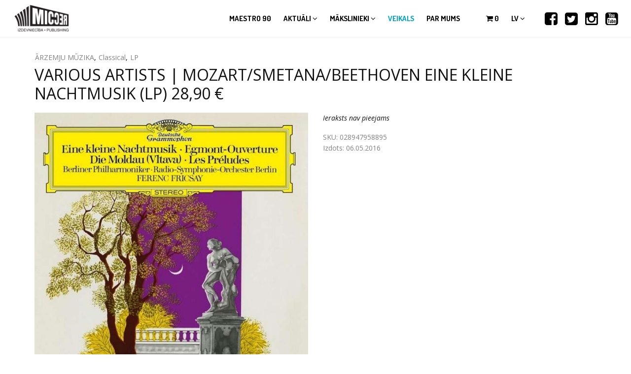

--- FILE ---
content_type: text/html; charset=utf-8
request_url: https://www.micrec.lv/lv/ieraksts/various-artists-mozartsmetanabeethoven-eine-kleine-nachtmusik-lp-2890-eu
body_size: 7957
content:

<!DOCTYPE html>
<html  lang="lv" dir="ltr"
  xmlns:og="http://ogp.me/ns#"
  xmlns:article="http://ogp.me/ns/article#"
  xmlns:book="http://ogp.me/ns/book#"
  xmlns:profile="http://ogp.me/ns/profile#"
  xmlns:video="http://ogp.me/ns/video#"
  xmlns:product="http://ogp.me/ns/product#"
  xmlns:content="http://purl.org/rss/1.0/modules/content/"
  xmlns:dc="http://purl.org/dc/terms/"
  xmlns:foaf="http://xmlns.com/foaf/0.1/"
  xmlns:rdfs="http://www.w3.org/2000/01/rdf-schema#"
  xmlns:sioc="http://rdfs.org/sioc/ns#"
  xmlns:sioct="http://rdfs.org/sioc/types#"
  xmlns:skos="http://www.w3.org/2004/02/skos/core#"
  xmlns:xsd="http://www.w3.org/2001/XMLSchema#">
<head>
  <meta http-equiv="Content-Type" content="text/html; charset=utf-8" />
<link rel="shortcut icon" href="https://www.micrec.lv/sites/all/themes/micrec/favicon.ico" type="image/vnd.microsoft.icon" />
<link rel="canonical" href="https://www.micrec.lv/lv/ieraksts/various-artists-mozartsmetanabeethoven-eine-kleine-nachtmusik-lp-2890-eu" />
<link rel="shortlink" href="https://www.micrec.lv/lv/node/12198" />
<meta property="og:type" content="album" />
<meta property="og:image" content="https://www.micrec.lv/sites/default/files/albums/0028947958895.jpg" />
<meta property="og:image:url" content="https://www.micrec.lv/sites/default/files/albums/0028947958895.jpg" />
<meta property="og:image:secure_url" content="https://www.micrec.lv/sites/default/files/albums/0028947958895.jpg" />

  <title>VARIOUS ARTISTS | MOZART/SMETANA/BEETHOVEN EINE KLEINE NACHTMUSIK (LP) 28,90 € - MICREC</title>
  <!--[if IE]><meta http-equiv='X-UA-Compatible' content='IE=edge,chrome=1'><![endif]-->
  <meta name=viewport content="width=device-width, initial-scale=1">

  <link type="text/css" rel="stylesheet" href="https://www.micrec.lv/sites/default/files/css/css_lQaZfjVpwP_oGNqdtWCSpJT1EMqXdMiU84ekLLxQnc4.css" media="all" />
<link type="text/css" rel="stylesheet" href="https://www.micrec.lv/sites/default/files/css/css_M80e03H5OApivq3Z77MpADgyAITLrBJGfaZuMvndpLs.css" media="all" />
<link type="text/css" rel="stylesheet" href="https://www.micrec.lv/sites/default/files/css/css_g62cH6mcDeEwtFmxSlZY5QnfU9YMDWXeBLY3rW8QvBY.css" media="all" />
<link type="text/css" rel="stylesheet" href="//fonts.googleapis.com/css?family=Open+Sans:400italic,700italic,400,300,700|Dosis:300,400,700" media="all" />
<link type="text/css" rel="stylesheet" href="https://www.micrec.lv/sites/default/files/css/css_DUgwyo4maDdAGMJ_iG21tIywuDTeicYBrbFPMYzfVus.css" media="all" />
  
</head>
<body class="appear-animate html not-front not-logged-in no-sidebars page-node page-node- page-node-12198 node-type-album i18n-lv">
  <div class="main-wrap">
    
    <noscript aria-hidden="true"><iframe src="https://www.googletagmanager.com/ns.html?id=GTM-54N3B5K6" height="0" width="0" style="display:none;visibility:hidden"></iframe></noscript>
    <div class = "page">

  
      <section  style="padding-left: 0px; " class="nd-region">
  
       

      <div class = "container-fluid">

        <div  id="Menu" class="row">     

          
                                          <div  id="top" class="col-md-12 col-lg-12 ">
                              
                                  <div class="region region-top">
      <div id="block-block-6" class="block block-block  " >
  
        
  <div class = "block-content clearfix">
    <div  class = ' text-black' style = 'background-color: #ffffff;'><!-- Navigation panel -->
<nav class="main-nav white js-stick">
  <div class="full-wrapper relative clearfix">
    <!-- Logo ( * your text or image into link tag *) -->
    <div class="nav-logo-wrap local-scroll">
      <a href="/lv" class="logo">
        <img src="https://www.micrec.lv/sites/all/themes/micrec/logo.png" alt="MICREC" title="MICREC" />
      </a>
    </div>
    <div class="mobile-nav">
      <i class="fa fa-bars"></i>
    </div>

    <!-- Main Menu -->
    <div class="inner-nav desktop-nav">
      <ul class="clearlist">
        <li class="tb-megamenu-item level-1 mega"  data-id="9954" data-level="1" data-type="menu_item" data-class="" data-xicon="" data-caption="" data-alignsub="" data-group="0" data-hidewcol="0" data-hidesub="0" id="" style="">
    <a href="/lv/maestro-90" class="">
        
    Maestro 90      
  </a>
  </li>

<li class="tb-megamenu-item level-1 mega menu-link-news dropdown menu-item-news"  data-id="677" data-level="1" data-type="menu_item" data-class="menu-link-news" data-xicon="" data-caption="" data-alignsub="" data-group="0" data-hidewcol="0" data-hidesub="0" id="" style="">
    <a href="/lv/aktuali" class=" mn-has-sub">
        
    Aktuāli    <i class="fa toggle-menu-icon fa-angle-down"></i>  
  </a>
  <ul  data-class="" data-width="" class="mn-sub mn-has-multi tb-megamenu-submenu dropdown-menu mega-dropdown-menu nav-child">
  <span  class="tb-megamenu-row row-fluid">
  <li  data-class="" data-width="" data-hidewcol="0" id="tb-megamenu-column-1" class="mn-sub-multi tb-megamenu-column span  mega-col-nav">
  <ul  class="tb-megamenu-subnav mega-nav level-1 items-2">
  <li class="tb-megamenu-item level-2 mega"  data-id="6739" data-level="2" data-type="menu_item" data-class="" data-xicon="" data-caption="" data-alignsub="" data-group="0" data-hidewcol="0" data-hidesub="0" id="" style="">
    <a href="/lv/aktuali" class="">
        
    Jaunumi      
  </a>
  </li>

<li class="tb-megamenu-item level-2 mega"  data-id="6729" data-level="2" data-type="menu_item" data-class="" data-xicon="" data-caption="" data-alignsub="" data-group="0" data-hidewcol="0" data-hidesub="0">
    <a href="/lv/video" class="">
        
    Video      
  </a>
  </li>
</ul>
</li>
</span></ul>
</li>

<li class="tb-megamenu-item level-1 mega menu-link-artists dropdown menu-item-artists"  data-id="860" data-level="1" data-type="menu_item" data-class="menu-link-artists" data-xicon="" data-caption="" data-alignsub="" data-group="0" data-hidewcol="0" data-hidesub="0" id="" style="">
    <a href="/lv/makslinieki/aktuali" class=" mn-has-sub">
        
    Mākslinieki    <i class="fa toggle-menu-icon fa-angle-down"></i>  
  </a>
  <ul  data-class="" data-width="500" style="width: 500px;" class="mn-sub mn-has-multi tb-megamenu-submenu dropdown-menu mega-dropdown-menu nav-child">
  <span  class="tb-megamenu-row row-fluid">
  <li  data-showblocktitle="0" data-class="" data-width="12" data-hidewcol="" id="tb-megamenu-column-2" class="mn-sub-multi tb-megamenu-column span12  mega-col-nav">
  <div  data-type="block" data-block="views--artists-block_1" class="tb-megamenu-block tb-block tb-megamenu-block">
  <div class="block-inner">
      <div id="block-views-artists-block-1" class="block block-views " >
  
        
  <div class = "block-content clearfix">
    <div class="view view-artists view-id-artists view-display-id-block_1 view-dom-id-71dabf90aa26860160cbcadb202c7da4">
        
    
  <div class="clearfix"></div>
  
  
      <div class="view-content">
        <div class="">
  <div class="col-sm-4">
      <div class="row">
        
  <div class="views-field views-field-nothing">        <span class="field-content"><a href="/lv/makslinieks/ainars-virga">Ainars Virga</a></span>  </div>    </div>
      <div class="row">
        
  <div class="views-field views-field-nothing">        <span class="field-content"><a href="/lv/makslinieks/aleksa-valtere">ALEKSA VALTERE</a></span>  </div>    </div>
      <div class="row">
        
  <div class="views-field views-field-nothing">        <span class="field-content"><a href="/lv/makslinieks/ance-krauze">Ance Krauze</a></span>  </div>    </div>
      <div class="row">
        
  <div class="views-field views-field-nothing">        <span class="field-content"><a href="/lv/makslinieks/antra-stafecka">Antra Stafecka</a></span>  </div>    </div>
      <div class="row">
        
  <div class="views-field views-field-nothing">        <span class="field-content"><a href="/lv/makslinieks/astra-22s">ASTRA THE 22&#039;S</a></span>  </div>    </div>
      <div class="row">
        
  <div class="views-field views-field-nothing">        <span class="field-content"><a href="/lv/makslinieks/bet-bet">bet bet</a></span>  </div>    </div>
      <div class="row">
        
  <div class="views-field views-field-nothing">        <span class="field-content"><a href="/lv/makslinieks/colt">COLT</a></span>  </div>    </div>
    </div>
  <div class="col-sm-4">
      <div class="row">
        
  <div class="views-field views-field-nothing">        <span class="field-content"><a href="/lv/makslinieks/credo">Credo</a></span>  </div>    </div>
      <div class="row">
        
  <div class="views-field views-field-nothing">        <span class="field-content"><a href="/lv/makslinieks/dalija-astere">Dālija Astere</a></span>  </div>    </div>
      <div class="row">
        
  <div class="views-field views-field-nothing">        <span class="field-content"><a href="/lv/makslinieks/denijs-grieze">Denijs Grieze</a></span>  </div>    </div>
      <div class="row">
        
  <div class="views-field views-field-nothing">        <span class="field-content"><a href="/lv/makslinieks/diona">DIONA</a></span>  </div>    </div>
      <div class="row">
        
  <div class="views-field views-field-nothing">        <span class="field-content"><a href="/lv/makslinieks/ducele">DUCELE</a></span>  </div>    </div>
      <div class="row">
        
  <div class="views-field views-field-nothing">        <span class="field-content"><a href="/lv/makslinieks/dzeguzite">Dzeguzīte</a></span>  </div>    </div>
      <div class="row">
        
  <div class="views-field views-field-nothing">        <span class="field-content"><a href="/lv/makslinieks/edvards-strazdins">Edvards Strazdiņš</a></span>  </div>    </div>
    </div>
  <div class="col-sm-4">
      <div class="row">
        
  <div class="views-field views-field-nothing">        <span class="field-content"><a href="/lv/makslinieks/gatis-murnieks">GATIS MŪRNIEKS</a></span>  </div>    </div>
      <div class="row">
        
  <div class="views-field views-field-nothing">        <span class="field-content"><a href="/lv/makslinieks/georgs-rukmanis-pocs">GEORGS RUKMANIS-POČS</a></span>  </div>    </div>
      <div class="row">
        
  <div class="views-field views-field-nothing">        <span class="field-content"><a href="/lv/makslinieks/grupa-pec-tumsas">grupa &quot;pēc TUMSAs&quot;</a></span>  </div>    </div>
      <div class="row">
        
  <div class="views-field views-field-nothing">        <span class="field-content"><a href="/lv/makslinieks/guntars-racs">Guntars Račs</a></span>  </div>    </div>
      <div class="row">
        
  <div class="views-field views-field-nothing">        <span class="field-content"><a href="/lv/makslinieks/i-n-d-e">I N D E</a></span>  </div>    </div>
      <div class="row">
        
  <div class="views-field views-field-nothing">        <span class="field-content"><a href="/lv/makslinieks/imants-kalnins">IMANTS KALNIŅŠ</a></span>  </div>    </div>
    </div>
  </div>
    </div>
  
  
  
  
  
  
</div>  </div>

  </div> <!-- /.block -->
  </div>
</div>
</li>
</span>
<span  class="tb-megamenu-row row-fluid">
  <li  data-class="" data-width="12" data-hidewcol="0" id="tb-megamenu-column-3" class="mn-sub-multi tb-megamenu-column span12  mega-col-nav">
  <ul  class="tb-megamenu-subnav mega-nav level-1 items-2">
  <li class="tb-megamenu-item level-2 mega"  data-id="861" data-level="2" data-type="menu_item" data-class="" data-xicon="" data-caption="" data-alignsub="" data-group="0" data-hidewcol="0" data-hidesub="0" id="" style="">
    <a href="/lv/makslinieki/aktuali" class="">
        
    Aktuāli      
  </a>
  </li>

<li class="tb-megamenu-item level-2 mega"  data-id="6730" data-level="2" data-type="menu_item" data-class="" data-xicon="" data-caption="" data-alignsub="" data-group="0" data-hidewcol="0" data-hidesub="0" id="" style="">
    <a href="/lv/makslinieki/visi" class="">
        
    Visi      
  </a>
  </li>
</ul>
</li>
</span></ul>
</li>

<li class="tb-megamenu-item level-1 mega menu-link-shop active active-trail menu-item-shop"  data-id="738" data-level="1" data-type="menu_item" data-class="menu-link-shop" data-xicon="" data-caption="" data-alignsub="" data-group="0" data-hidewcol="0" data-hidesub="0" id="" style="">
    <a href="/lv/veikals" class="active-trail ">
        
    Veikals      
  </a>
  </li>

<li class="tb-megamenu-item level-1 mega menu-link-about"  data-id="698" data-level="1" data-type="menu_item" data-class="menu-link-about" data-xicon="" data-caption="" data-alignsub="" data-group="0" data-hidewcol="0" data-hidesub="0" id="" style="">
    <a href="/lv/par-mums" class="">
        
    Par mums      
  </a>
  </li>
        <li class="menu-link-delim"><a style="height: 75px; line-height: 75px;">&nbsp;</a></li>
                          <li>
                        <div class="cart-count"><a href="/lv/cart" style="height: 75px; line-height: 75px;"><i class="fa fa-shopping-cart"></i> <span class="cart-item-count">0</span></a></div>
          </li>
                          <li>
            <a href="#" style="height: 75px; line-height: 75px;" class="mn-has-sub">lv <i class="fa fa-angle-down"></i></a>
            <ul class="mn-sub"><li class="lv first active"><a href="/lv/ieraksts/various-artists-mozartsmetanabeethoven-eine-kleine-nachtmusik-lp-2890-eu" class="language-link active" xml:lang="lv">LV</a></li>
<li class="en last"><a href="/en" class="language-link locale-untranslated" xml:lang="en">EN</a></li>
</ul>          </li>
                <li class="social-link-delim">&nbsp;</li>

        <li class="social-link"><a href="https://www.facebook.com/micrecmusic" target="_blank" class=""><i class=" fa fa-facebook-square"></i></a></li>
        <li class="social-link"><a href="https://twitter.com/MicRec" target="_blank" class=""><i class=" fa fa-twitter-square"></i></a></li>
        <li class="social-link"><a href="https://www.instagram.com/micrecmusic/" target="_blank" class=""><i class=" fa fa-instagram"></i></a></li>
        <li class="social-link"><a href="https://www.youtube.com/c/micrecmusic" target="_blank" class=""><i class=" fa fa-youtube-square"></i></a></li>

      </ul>
    </div>
    <!-- End Main Menu -->
  </div>
</nav>
</div>
   </div>

  </div> <!-- /.block -->
  </div>
                
                              </div>
                                    
          
                      
          
                      
          
                      
          
                      
          
                      
          
                      
          
                      
          
                      
          
        </div>

      </div>

    
      </section>
    


      <div  class="nd-region">
  
       

      <div class = "container-fluid">

        <div  id="Content-full-width" class="row">     

          
                      
          
                      
          
                      
          
                      
          
                      
          
                      
          
                      
          
                      
          
                      
          
        </div>

      </div>

    
      </div>
    


      <div  style="padding-top: 30px; " class="nd-region">
  
       

      <div class = "container">

        <div  id="Content" class="row">     

          
                      
          
                      
          
                      
          
                                          <div  id="content" class="col-md-12 " style="padding-bottom: 50px; ">
                              
                                <div class = "container"><div class = "row"><div class = "col-md-12"></div></div></div>  <div class="region region-content">
      <div id="block-system-main" class="block block-system " >
  
        
  <div class = "block-content clearfix">
    

<div  about="/lv/ieraksts/various-artists-mozartsmetanabeethoven-eine-kleine-nachtmusik-lp-2890-eu" typeof="sioc:Item foaf:Document" class="node node-album view-mode-full ">
        <div class="row layout-header">
      <div class="col-sm-12 ">
        <div class="field field-name-field-genre field-type-taxonomy-term-reference field-label-hidden"><a href="/lv/veikals/arzemju-muzika" typeof="skos:Concept" property="rdfs:label skos:prefLabel">ĀRZEMJU MŪZIKA</a>, <a href="/lv/veikals/classical" typeof="skos:Concept" property="rdfs:label skos:prefLabel">Classical</a>, <a href="/lv/veikals/arzemju-muzika/vinils" typeof="skos:Concept" property="rdfs:label skos:prefLabel">LP</a></div><div class="field field-name-title field-type-ds field-label-hidden"><h1>VARIOUS ARTISTS | MOZART/SMETANA/BEETHOVEN EINE KLEINE NACHTMUSIK (LP) 28,90 €</h1></div>      </div>
    </div>
        <div class="row layout-content">
      <div class="col-sm-6 ">
        <div class="field field-name-field-image-album field-type-image field-label-hidden"><img typeof="foaf:Image" src="https://www.micrec.lv/sites/default/files/styles/record_cover/public/albums/0028947958895.jpg?itok=lbyHCIAt" alt="Alt" /></div>      </div>
      <div class="col-sm-6 ">
        <div class="field field-name-products-add-to-cart-list field-type-ds field-label-hidden"><div class="view view-add-to-cart-product-list view-id-add_to_cart_product_list view-display-id-panel_pane_1 view-dom-id-6189437048e105547958190c87082865">
        
    
  <div class="clearfix"></div>
  
  
      <div class="view-empty">
       <em>Ieraksts nav pieejams</em>    </div>
  
  
  
  
  
  
</div></div><div class="commerce-product-extra-field commerce-product-extra-field-sku node-12198-product-sku">  <div class="commerce-product-sku">
          <div class="commerce-product-sku-label">
        SKU:      </div>
        028947958895  </div>
</div><div class="field field-name-field-datums field-type-datetime field-label-above">Izdots: <span class="date-display-single" property="dc:date" datatype="xsd:dateTime" content="2016-05-06T00:00:00+03:00">06.05.2016</span></div>      </div>
    </div>
        <div class="row layout-bottom">
      <div class="col-sm-12 ">
        <div class="song-list clearfix"><div class="title"></div><div class="view view-record-song-list view-id-record_song_list view-display-id-panel_pane_1 view-dom-id-c0f958699fe190d15e2c5f8a7e281cdb">
        
    
  <div class="clearfix"></div>
  
  
      <div class="view-content">
        <div class="views-responsive-grid views-responsive-grid-vertical views-columns-2">
  <div class="col-sm-6 views-column-1">
      <div class="row views-row-1">
        
  <div class="views-field views-field-nothing">        <span class="field-content"><span class="no-audio"></span>
<div class="song-data">
   <span class="song-count">1. </span>
   <span class="song-title"></span>
   <div class="song-artists">
      
      
   </div>
</div>
<div class="song-links">
  <div class="song-link"></div>
  <div class="song-link"></div>
 <div class="song-link"></div>
</div>
</span>  </div>    </div>
    </div>
  </div>
    </div>
  
  
  
  
  
  
</div></div><div class="field field-name-service-links field-type-ds field-label-hidden">  <div id="block-service-links-service-links" class="block block-service-links " >
  
        
  <div class = "block-content clearfix">
    <div class="service-links"><div class="item-list"><ul><li class="first"><a href="http://www.facebook.com/plugins/like.php?href=https%3A//www.micrec.lv/lv/node/12198&amp;layout=button_count&amp;show_faces=false&amp;action=like&amp;colorscheme=light&amp;width=72&amp;height=21&amp;font=&amp;locale=" title="I Like it" class="service-links-facebook-like" rel="nofollow" target="_blank"><span class="element-invisible">Facebook Like</span></a></li>
<li><a href="http://www.facebook.com/sharer.php" title="Share this post on Facebook" class="service-links-facebook-share" rel="https://www.micrec.lv/lv/node/12198" target="_blank"><span class="element-invisible">Share on Facebook</span></a></li>
<li><a href="http://twitter.com/share?url=https%3A//www.micrec.lv/lv/node/12198&amp;count=horizontal&amp;via=&amp;text=VARIOUS%20ARTISTS%20%7C%20MOZART/SMETANA/BEETHOVEN%20EINE%20KLEINE%20NACHTMUSIK%20%28LP%29%2028%2C90%20%E2%82%AC&amp;counturl=https%3A//www.micrec.lv/lv/node/12198" class="twitter-share-button service-links-twitter-widget" title="Tweet This" rel="nofollow" target="_blank"><span class="element-invisible">Tweet Widget</span></a></li>
<li class="last"><a href="http://www.draugiem.lv/say/ext/add.php?title=VARIOUS%20ARTISTS%20%7C%20MOZART/SMETANA/BEETHOVEN%20EINE%20KLEINE%20NACHTMUSIK%20%28LP%29%2028%2C90%20%E2%82%AC&amp;link=https%3A//www.micrec.lv/lv/node/12198&amp;titlePrefix=MICREC" title="Iesaki Draugiem.lv" class="service-links--lv-draugiem" rel="nofollow" target="_blank"><img typeof="foaf:Image" src="https://www.micrec.lv/sites/all/modules/contrib/service_links/images/_lv_draugiem.png" alt="Draugiem.lv logo" /> Draugiem.lv</a></li>
</ul></div></div>  </div>

  </div> <!-- /.block -->
</div><div class="view view-related-records view-id-related_records view-display-id-panel_pane_1 view-dom-id-5e31dfa3a65e99f9b19038dcb5e920b3">
        
    
  <div class="clearfix"></div>
  
  
  
  
  
  
  
  
</div>      </div>
    </div>
  </div>


<!-- Needed to activate display suite support on forms -->
  </div>

  </div> <!-- /.block -->
  </div>
                
                              </div>
                                    
          
                                          <div  id="bottom" class="col-md-12 " style="padding-top: 0px; padding-bottom: 30px; ">
                              
                                  <div class="region region-bottom">
      <div id="block-block-11" class="block block-block payment-options " >
  
        
  <div class = "block-content clearfix">
    <hr><h4 class="rtecenter"><strong>Norēķinu iespējas veikalā</strong></h4>
<div  class = ' row'>
<div  class = ' col-sm-6'>
<h4 class="rtecenter">Populārākās Latvijas internetbankas</h4><p class="rtecenter"><img alt="" src="/sites/default/files/banklink-icons-bw.png" style="max-width: 500px; width: 100%"></p>
</div>
<div  class = ' col-sm-6'>
<h4 class="rtecenter">Norēķinu kartes</h4><p class="rtecenter"><img alt="" src="/sites/default/files/credit-card-icons-bw.png" style="width: 230px; height: 74px;"></p>
</div>
</div>
   </div>

  </div> <!-- /.block -->
  </div>
                
                              </div>
                                    
          
                      
          
                      
          
                      
          
                      
          
        </div>

      </div>

    
      </div>
    


      <footer  style="padding-top: 30px; padding-bottom: 30px; " class="nd-region">
  
       

      <div class = "container">

        <div  id="Footer" class="row">     

          
                      
          
                      
          
                      
          
                      
          
                      
          
                                          <div  class="col-md-7 col-lg-7 " id="block-1">
                              
                                  <div id="block-block-1" class="block block-block " >
  
        
  <div class = "block-content clearfix">
    <p><strong>MICREC</strong></p>
<p>Šampētera iela 2, Rīga, LV-1046, Latvija</p>
<p>Tālrunis birojā - <a href="tel:+37125676743">25 676 743</a></p>
<p><a href="/par-mums#darbinieki">Kontakti</a>   |   <a href="https://maps.google.com/maps/ms?msa=0&amp;msid=201630839773949843186.0004cc07dda8d5ba6b1e5&amp;hl=lv&amp;ie=UTF8&amp;t=m&amp;ll=56.955179,24.082975&amp;spn=0.014041,0.082312&amp;z=14&amp;source=embed" target="_blank">Karte</a>   |   <a href="/micreclv-veikala-lietosanas-noteikumi">Veikala lietošanas noteikumi</a>   |   <a href="/privatuma-politika">Privātuma politika</a></p>
  </div>

  </div> <!-- /.block -->
                
                              </div>
                                    
          
                                          <div  class="col-md-5 col-lg-5 " id="block-9">
                              
                                  <div id="block-block-9" class="block block-block " >
  
        
  <div class = "block-content clearfix">
    <div class = "home-content"><div  class = ' home-text' style = 'padding-left: 20px; padding-right: 20px; padding-top: 20px; padding-bottom: 20px;'>
<a href="https://www.youtube.com/c/micrecmusic" target = "_blank" class = ""><i  class = ' fa fa-youtube-square pull-right' target = '1' style = "font-size:32px;"></i></a>
<a href="https://www.instagram.com/micrecmusic/" target = "_blank" class = ""><i  class = ' fa fa-instagram pull-right' target = '1' style = "font-size:32px;"></i></a>
<a href="https://twitter.com/MicRec" target = "_blank" class = ""><i  class = ' fa fa-twitter-square pull-right' target = '1' style = "font-size:32px;"></i></a>
<a href="https://www.facebook.com/micrecmusic" target = "_blank" class = ""><i  class = ' fa fa-facebook-square pull-right' target = '1' style = "font-size:32px;"></i></a>
</div></div>
   </div>

  </div> <!-- /.block -->
                
                              </div>
                                    
          
                                          <div  id="footer" class="col-md-12 " style="padding-top: 15px; padding-bottom: 15px; ">
                              
                                  <div class="region region-footer">
      <div id="block-block-13" class="block block-block " >
  
        
  <div class = "block-content clearfix">
    <span  align = 'left' style = 'margin-left: -10px;'><img style="width:300px" typeof="foaf:Image" src="https://www.micrec.lv/sites/default/files/mastercard-visa-sec_1.png" alt="Alt" title="" /></span>
   </div>

  </div> <!-- /.block -->
  </div>
                
                              </div>
                                    
          
                                          <div  class="col-md-12 col-lg-12 " id="block-2">
                              
                                  <div id="block-block-2" class="block block-block block-copyright " >
  
        
  <div class = "block-content clearfix">
    <p class="rteright" style="text-align: right;">© 2026&nbsp;Izdevniecība MicRec. Visas tiesības rezervētas&nbsp;&nbsp; / &nbsp;&nbsp;Izstrādājis <a href="http://profero.lv" target="_blank">Profero</a></p>
  </div>

  </div> <!-- /.block -->
                
                              </div>
                                    
          
        </div>

      </div>

    
      </footer>
    


  <div class="local-scroll">
    <a href="#top" class="link-to-top"><i class="fa fa-caret-up"></i></a>
  </div>

</div>    <script src="//maps.googleapis.com/maps/api/js?key=AIzaSyBwz2NFqyxZDtekjBqHXv_sOr6lfH2hSPw" type="text/javascript"></script>
    <script type="text/javascript" src="https://www.micrec.lv/sites/default/files/js/js_tAZTZfd_G5vqA4ZVMf-JxwMXw8ICdfF6Qn8lDJDX0Ps.js"></script>
<script type="text/javascript" src="https://www.micrec.lv/sites/default/files/js/js_i9NufjfDOspjOmJjciXsp4UAk0UDk-hHgik712q8s30.js"></script>
<script type="text/javascript" src="https://www.micrec.lv/sites/default/files/js/js_NpQFy4NWHBHFtoJaFKk6AseR-P7p_c-mnqnAKAvjj5g.js"></script>
<script type="text/javascript" src="https://www.micrec.lv/sites/default/files/js/js_94PWmwdUtsySRX9FkupX-opW8QDk-8U8UzPhRDU9c4Q.js"></script>
<script type="text/javascript" src="https://www.micrec.lv/sites/default/files/js/js_Z0itoueTmdhw94tJLKZM5_wen0D36jefv0NuTzR-tZw.js"></script>
<script type="text/javascript" src="https://www.micrec.lv/sites/default/files/js/js_1kcAM123UQv3Bpf7tiivFvaTumAKMg5iI0HlgIBBIeE.js"></script>
<script type="text/javascript">
<!--//--><![CDATA[//><!--
jQuery.extend(Drupal.settings, {"basePath":"\/","pathPrefix":"lv\/","setHasJsCookie":0,"ajaxPageState":{"theme":"micrec","theme_token":"qPO96BNttaO-3sUM89IMCntNThQXl897d-MOMys-BaE","jquery_version":"1.12","jquery_version_token":"49fr54f_nnQuO47OMdQspCV5rUctYtQfrUdAcxIA5xc","js":{"https:\/\/www.micrec.lv\/sites\/default\/files\/google_tag\/micrec_lv\/google_tag.script.js":1,"sites\/all\/modules\/contrib\/jquery_update 2\/replace\/jquery\/1.12\/jquery.min.js":1,"misc\/jquery-extend-3.4.0.js":1,"misc\/jquery-html-prefilter-3.5.0-backport.js":1,"misc\/jquery.once.js":1,"misc\/drupal.js":1,"sites\/all\/libraries\/fitvids\/jquery.fitvids.js":1,"sites\/all\/modules\/contrib\/jquery_update 2\/js\/jquery_browser.js":1,"sites\/all\/modules\/contrib\/jquery_update 2\/replace\/ui\/external\/jquery.cookie.js":1,"sites\/all\/modules\/contrib\/jquery_update 2\/replace\/jquery.form\/4\/jquery.form.min.js":1,"misc\/ajax.js":1,"sites\/all\/modules\/contrib\/jquery_update 2\/js\/jquery_update.js":1,"sites\/all\/modules\/contrib\/commerce_add_to_cart_confirmation\/js\/commerce_add_to_cart_confirmation.js":1,"sites\/all\/modules\/contrib\/fitvids\/fitvids.js":1,"sites\/all\/modules\/contrib\/simpleads\/simpleads.js":1,"sites\/all\/modules\/contrib\/extlink\/extlink.js":1,"public:\/\/languages\/lv_28iPYH_XtADXDzXcLcyAyhPBfld-h0JlSvByYJu_eGY.js":1,"sites\/all\/libraries\/bootstrap\/js\/bootstrap.min.js":1,"sites\/all\/modules\/contrib\/fancybox\/fancybox.js":1,"sites\/all\/libraries\/fancybox\/source\/jquery.fancybox.pack.js":1,"sites\/all\/libraries\/fancybox\/lib\/jquery.mousewheel.pack.js":1,"sites\/all\/libraries\/fancybox\/source\/helpers\/jquery.fancybox-media.js":1,"sites\/all\/modules\/contrib\/views\/js\/base.js":1,"sites\/all\/modules\/contrib\/service_links\/js\/twitter_button.js":1,"sites\/all\/modules\/contrib\/service_links\/js\/facebook_share.js":1,"sites\/all\/modules\/contrib\/service_links\/js\/facebook_like.js":1,"misc\/progress.js":1,"sites\/all\/modules\/contrib\/views\/js\/ajax_view.js":1,"sites\/all\/themes\/rhythm\/js\/jquery.easing.1.3.js":1,"sites\/all\/themes\/rhythm\/js\/jquery.scrollTo.min.js":1,"sites\/all\/themes\/rhythm\/js\/jquery.localScroll.min.js":1,"sites\/all\/themes\/rhythm\/js\/jquery.viewport.mini.js":1,"sites\/all\/themes\/rhythm\/js\/jquery.countTo.js":1,"sites\/all\/themes\/rhythm\/js\/jquery.appear.js":1,"sites\/all\/themes\/rhythm\/js\/jquery.sticky.js":1,"sites\/all\/themes\/rhythm\/js\/jquery.parallax-1.1.3.js":1,"sites\/all\/themes\/rhythm\/js\/jquery.fitvids.js":1,"sites\/all\/themes\/rhythm\/js\/owl.carousel.min.js":1,"sites\/all\/themes\/rhythm\/js\/isotope.pkgd.min.js":1,"sites\/all\/themes\/rhythm\/js\/imagesloaded.pkgd.min.js":1,"sites\/all\/themes\/rhythm\/js\/jquery.magnific-popup.min.js":1,"sites\/all\/themes\/rhythm\/js\/gmap3.min.js":1,"sites\/all\/themes\/rhythm\/js\/wow.min.js":1,"sites\/all\/themes\/rhythm\/js\/masonry.pkgd.min.js":1,"sites\/all\/themes\/rhythm\/js\/jquery.simple-text-rotator.min.js":1,"sites\/all\/themes\/rhythm\/js\/jquery.mb.YTPlayer.js":1,"sites\/all\/themes\/rhythm\/js\/all.js":1,"sites\/all\/themes\/rhythm\/js\/drupal.js":1,"sites\/all\/themes\/micrec\/js\/micrec.js":1,"sites\/all\/themes\/micrec\/js\/bootbox.min.js":1},"css":{"modules\/system\/system.base.css":1,"sites\/all\/modules\/contrib\/commerce_add_to_cart_confirmation\/css\/commerce_add_to_cart_confirmation.css":1,"sites\/all\/modules\/contrib\/date\/date_api\/date.css":1,"sites\/all\/modules\/contrib\/date\/date_popup\/themes\/datepicker.1.7.css":1,"modules\/field\/theme\/field.css":1,"sites\/all\/modules\/contrib\/fitvids\/fitvids.css":1,"modules\/node\/node.css":1,"sites\/all\/modules\/contrib\/simpleads\/simpleads.css":1,"modules\/user\/user.css":1,"sites\/all\/modules\/contrib\/video_filter\/video_filter.css":1,"sites\/all\/modules\/contrib\/extlink\/extlink.css":1,"sites\/all\/modules\/contrib\/views\/css\/views.css":1,"sites\/all\/modules\/contrib\/ckeditor\/css\/ckeditor.css":1,"sites\/all\/libraries\/bootstrap\/css\/bootstrap.min.css":1,"sites\/all\/libraries\/bootstrap\/css\/bootstrap-theme.min.css":1,"sites\/all\/modules\/contrib\/ctools\/css\/ctools.css":1,"sites\/all\/libraries\/fancybox\/source\/jquery.fancybox.css":1,"sites\/all\/modules\/contrib\/commerce\/commerce\/modules\/product\/theme\/commerce_product.theme.css":1,"\/\/fonts.googleapis.com\/css?family=Open+Sans:400italic,700italic,400,300,700|Dosis:300,400,700":1,"sites\/all\/themes\/rhythm\/css\/bootstrap.min.css":1,"sites\/all\/themes\/rhythm\/css\/style.css":1,"sites\/all\/themes\/rhythm\/css\/style-responsive.css":1,"sites\/all\/themes\/rhythm\/css\/animate.min.css":1,"sites\/all\/themes\/rhythm\/css\/vertical-rhythm.min.css":1,"sites\/all\/themes\/rhythm\/css\/owl.carousel.css":1,"sites\/all\/themes\/rhythm\/css\/magnific-popup.css":1,"sites\/all\/themes\/rhythm\/css\/YTPlayer.css":1,"sites\/all\/themes\/rhythm\/css\/drupal.css":1,"sites\/all\/themes\/micrec\/css\/micrec.css":1}},"fancybox":{"options":{"padding":0,"width":853,"height":480},"helpers":{"media":[]},"selectors":[".views-field-field-video a",".field-video a"]},"ws_fs":{"type":"button_count","app_id":"150123828484431","css":""},"ws_fl":{"width":72,"height":21},"simpleads":{"url":{"ckeditor":"\/lv\/simpleads\/dashboard\/ckeditor"},"modulepath":"sites\/all\/modules\/contrib\/simpleads"},"video_filter":{"url":{"ckeditor":"\/lv\/video_filter\/dashboard\/ckeditor"},"instructions_url":"\/lv\/video_filter\/instructions","modulepath":"sites\/all\/modules\/contrib\/video_filter"},"better_exposed_filters":{"views":{"record_song_list":{"displays":{"panel_pane_1":{"filters":[]}}},"related_records":{"displays":{"panel_pane_1":{"filters":[]}}},"add_to_cart_product_list":{"displays":{"panel_pane_1":{"filters":[]}}},"artists":{"displays":{"block_1":{"filters":[]}}}}},"views":{"ajax_path":"\/lv\/views\/ajax","ajaxViews":{"views_dom_id:c2b7f901d53ab4c39a470bb0bcee6a2c":{"view_name":"aktuali","view_display_id":"entity_view_1","view_args":"12198","view_path":"node\/12198","view_base_path":"node\/12198","view_dom_id":"c2b7f901d53ab4c39a470bb0bcee6a2c","pager_element":0}}},"urlIsAjaxTrusted":{"\/lv\/views\/ajax":true},"fitvids":{"custom_domains":[],"selectors":["body"],"simplifymarkup":true},"extlink":{"extTarget":"_blank","extClass":0,"extLabel":"(link is external)","extImgClass":0,"extSubdomains":1,"extExclude":"","extInclude":"","extCssExclude":"","extCssExplicit":"","extAlert":0,"extAlertText":"This link will take you to an external web site. We are not responsible for their content.","mailtoClass":"mailto","mailtoLabel":"(link sends e-mail)"},"theme_path":"sites\/all\/themes\/rhythm","base_path":"\/"});
//--><!]]>
</script>
    <!--[if lt IE 10]><script type="text/javascript" src="/sites/all/themes/micrec/js/placeholder.js"></script><![endif]-->
      </div>
</body>
</html>